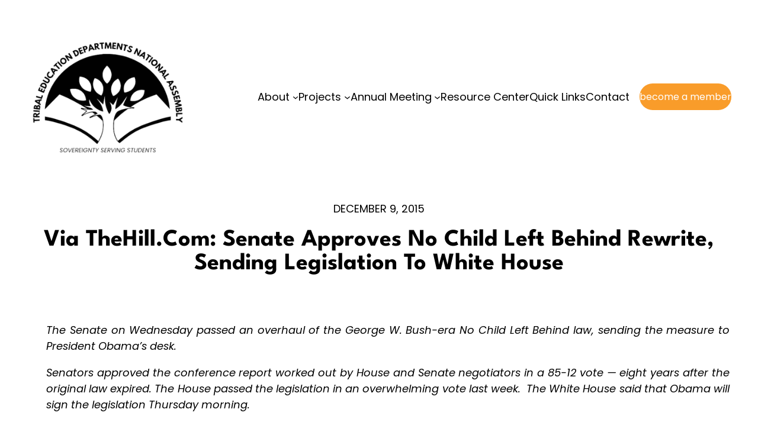

--- FILE ---
content_type: application/javascript
request_url: https://tedna.org/_static/??-eJyNy1sOQDAQBdANqYmINj7EWorRaKaPuBWp1bME5//cWa0pFo6FslzuiCAOC2/5ZIAswAXkQc6K8FmVv1COvbYezf2zin2qkmS3L81h6ow2uh9GbV7ILC4p
body_size: 1477
content:
(function(){
    function justifyGallery() {
        const justify_scale = screen.height * 0.2;
        let items = document.querySelectorAll('.photos-gallery-justify .photo-item');

        items.forEach(item => {
            let image = item.querySelector('img');
            if (!image) return;

            function adjustItem() {
                let ratio = image.naturalWidth / image.naturalHeight;
                item.style.width = justify_scale * ratio + 'px';
                item.style.flexGrow = ratio;
            }

            if (image.complete) {
                adjustItem();
            } else {
                image.onload = adjustItem;
            }
        });
    }

    if (document.readyState === 'loading') {
        document.addEventListener('DOMContentLoaded', justifyGallery);
    } else {
        justifyGallery();
    }


    window.addEventListener('load', justifyGallery);
})();

;
/**
 * EmbedPress Lazy Load
 * 
 * Custom lazy loading implementation for iframe embeds using Intersection Observer API
 * Only loads iframes when they're about to enter the viewport
 * 
 * @package EmbedPress
 * @since 4.0.0
 */

(function() {
    'use strict';

    // Check if Intersection Observer is supported
    if (!('IntersectionObserver' in window)) {
        console.warn('EmbedPress Lazy Load: IntersectionObserver not supported, loading all iframes immediately');
        loadAllIframes();
        return;
    }

    /**
     * Get dynamic root margin based on viewport height
     * This prevents lazy loading from triggering immediately on short pages
     * Uses 50% of viewport height or 200px, whichever is smaller
     */
    function getObserverConfig() {
        const viewportHeight = window.innerHeight;
        const margin = Math.min(200, Math.max(50, viewportHeight * 0.25));

        return {
            rootMargin: margin + 'px 0px',
            threshold: 0.01
        };
    }

    const observerConfig = getObserverConfig();

    /**
     * Callback function when iframe placeholder enters viewport
     */
    function onIntersection(entries, observer) {
        entries.forEach(function(entry) {
            if (entry.isIntersecting) {
                const placeholder = entry.target;
                loadIframe(placeholder);
                observer.unobserve(placeholder);
            }
        });
    }

    /**
     * Load the actual iframe from placeholder
     */
    function loadIframe(placeholder) {
        const iframeSrc = placeholder.getAttribute('data-ep-lazy-src');

        if (!iframeSrc) {
            console.warn('EmbedPress Lazy Load: No data-ep-lazy-src found on placeholder');
            return;
        }

        // Create iframe element
        const iframe = document.createElement('iframe');
        iframe.src = iframeSrc;

        // Copy style
        const iframeStyle = placeholder.getAttribute('data-ep-iframe-style');
        if (iframeStyle) {
            iframe.setAttribute('style', iframeStyle);
        }

        // Copy all data-ep-iframe-* attributes
        Array.from(placeholder.attributes).forEach(function(attr) {
            if (attr.name.startsWith('data-ep-iframe-')) {
                const iframeAttr = attr.name.replace('data-ep-iframe-', '');
                if (iframeAttr !== 'style') {
                    iframe.setAttribute(iframeAttr, attr.value);
                }
            }
        });

        // Copy class (remove placeholder class)
        if (placeholder.hasAttribute('class')) {
            const classes = placeholder.getAttribute('class').replace(/ep-lazy-iframe-placeholder/g, '').trim();
            if (classes) {
                iframe.setAttribute('class', classes);
            }
        }

        // Copy other important attributes
        ['data-emid', 'data-embedpress-content', 'data-embed-type', 'title'].forEach(function(attr) {
            if (placeholder.hasAttribute(attr)) {
                iframe.setAttribute(attr, placeholder.getAttribute(attr));
            }
        });

        // Replace placeholder with iframe
        if (placeholder.parentNode) {
            placeholder.parentNode.replaceChild(iframe, placeholder);
        }
    }

    /**
     * Fallback: Load all iframes immediately (for unsupported browsers)
     */
    function loadAllIframes() {
        const placeholders = document.querySelectorAll('.ep-lazy-iframe-placeholder');
        placeholders.forEach(function(placeholder) {
            // Add 2 second delay before loading iframe
            loadIframe(placeholder);
        });
    }

    /**
     * Initialize lazy loading
     */
    function initLazyLoad() {
        const placeholders = document.querySelectorAll('.ep-lazy-iframe-placeholder');
        
        if (placeholders.length === 0) {
            return;
        }

        // Create observer
        const observer = new IntersectionObserver(onIntersection, observerConfig);

        // Observe all placeholders
        placeholders.forEach(function(placeholder) {
            observer.observe(placeholder);
        });
    }

    /**
     * Run on DOM ready
     */
    if (document.readyState === 'loading') {
        // Add 2 second delay before initializing lazy load
        setTimeout(initLazyLoad, 1000);
    } else {
        setTimeout(initLazyLoad, 1000);
    }

    /**
     * Re-initialize for dynamically added content (e.g., AJAX loaded content)
     */
    window.epReinitLazyLoad = initLazyLoad;

})();

;
